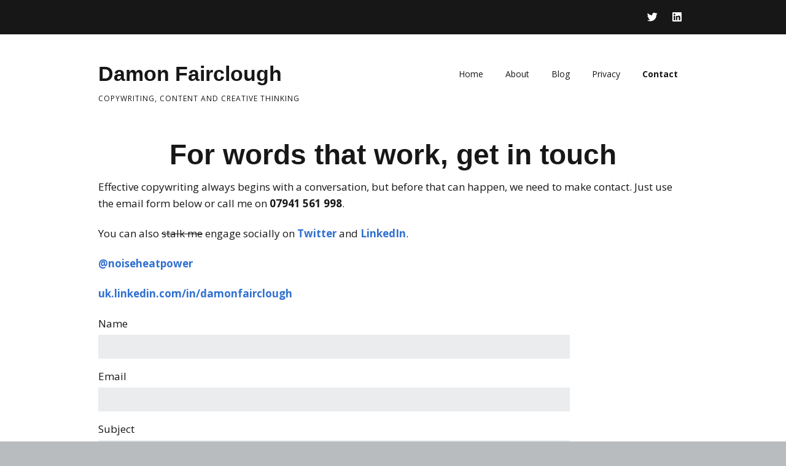

--- FILE ---
content_type: text/html; charset=UTF-8
request_url: http://damonfairclough.com/index.php/contact/
body_size: 8034
content:
<!DOCTYPE html>
<!--[if lte IE 9]><html class="no-js IE9 IE" dir="ltr" lang="en-GB" prefix="og: https://ogp.me/ns#"><![endif]-->
<!--[if gt IE 9]><!--><html class="no-js" dir="ltr" lang="en-GB" prefix="og: https://ogp.me/ns#"><!--<![endif]-->
	<head>
				<meta charset="UTF-8" />
	<title>Get in touch for freelance copywriting | Damon Fairclough</title>
	<style>img:is([sizes="auto" i], [sizes^="auto," i]) { contain-intrinsic-size: 3000px 1500px }</style>
	
		<!-- All in One SEO 4.8.9 - aioseo.com -->
	<meta name="description" content="For all kinds of freelance copywriting and content creation, please get in touch. I am based in Liverpool, UK, but can work wherever and whenever you need me." />
	<meta name="robots" content="max-image-preview:large" />
	<meta name="keywords" content="damon fairclough,copywriter,copywriting,marketing,advertising,feature writing,editorial,journalism,communication,liverpool,uk,north west,contact,phone,email" />
	<link rel="canonical" href="http://damonfairclough.com/index.php/contact/" />
	<meta name="generator" content="All in One SEO (AIOSEO) 4.8.9" />
		<meta property="og:locale" content="en_GB" />
		<meta property="og:site_name" content="Damon Fairclough | Copywriting, content and creative thinking" />
		<meta property="og:type" content="article" />
		<meta property="og:title" content="Get in touch for freelance copywriting | Damon Fairclough" />
		<meta property="og:description" content="For all kinds of freelance copywriting and content creation, please get in touch. I am based in Liverpool, UK, but can work wherever and whenever you need me." />
		<meta property="og:url" content="http://damonfairclough.com/index.php/contact/" />
		<meta property="og:image" content="http://damonfairclough.com/wp-content/uploads/2015/07/head_shoulders_crop.jpg" />
		<meta property="og:image:width" content="1024" />
		<meta property="og:image:height" content="576" />
		<meta property="article:published_time" content="2015-09-30T10:54:52+00:00" />
		<meta property="article:modified_time" content="2022-02-07T11:09:28+00:00" />
		<meta property="article:publisher" content="https://www.facebook.com/damon.fairclough/" />
		<script type="application/ld+json" class="aioseo-schema">
			{"@context":"https:\/\/schema.org","@graph":[{"@type":"BreadcrumbList","@id":"http:\/\/damonfairclough.com\/index.php\/contact\/#breadcrumblist","itemListElement":[{"@type":"ListItem","@id":"http:\/\/damonfairclough.com#listItem","position":1,"name":"Home","item":"http:\/\/damonfairclough.com","nextItem":{"@type":"ListItem","@id":"http:\/\/damonfairclough.com\/index.php\/contact\/#listItem","name":"Contact"}},{"@type":"ListItem","@id":"http:\/\/damonfairclough.com\/index.php\/contact\/#listItem","position":2,"name":"Contact","previousItem":{"@type":"ListItem","@id":"http:\/\/damonfairclough.com#listItem","name":"Home"}}]},{"@type":"Person","@id":"http:\/\/damonfairclough.com\/#person","name":"Damon","image":{"@type":"ImageObject","@id":"http:\/\/damonfairclough.com\/index.php\/contact\/#personImage","url":"https:\/\/secure.gravatar.com\/avatar\/c65982167d8e1f3c98010c0c0820be11440d3a709de35ab9c0f0411c3ca5372c?s=96&r=g","width":96,"height":96,"caption":"Damon"}},{"@type":"WebPage","@id":"http:\/\/damonfairclough.com\/index.php\/contact\/#webpage","url":"http:\/\/damonfairclough.com\/index.php\/contact\/","name":"Get in touch for freelance copywriting | Damon Fairclough","description":"For all kinds of freelance copywriting and content creation, please get in touch. I am based in Liverpool, UK, but can work wherever and whenever you need me.","inLanguage":"en-GB","isPartOf":{"@id":"http:\/\/damonfairclough.com\/#website"},"breadcrumb":{"@id":"http:\/\/damonfairclough.com\/index.php\/contact\/#breadcrumblist"},"datePublished":"2015-09-30T10:54:52+01:00","dateModified":"2022-02-07T12:09:28+01:00"},{"@type":"WebSite","@id":"http:\/\/damonfairclough.com\/#website","url":"http:\/\/damonfairclough.com\/","name":"Damon Fairclough","description":"Copywriting, content and creative thinking","inLanguage":"en-GB","publisher":{"@id":"http:\/\/damonfairclough.com\/#person"}}]}
		</script>
		<!-- All in One SEO -->

			<link rel="dns-prefetch" href="//fonts.googleapis.com" />
			<script type="text/javascript">
			/* <![CDATA[ */
			document.documentElement.className = document.documentElement.className.replace(new RegExp('(^|\\s)no-js(\\s|$)'), '$1js$2');
			/* ]]> */
		</script>
	<link rel='dns-prefetch' href='//w.sharethis.com' />
<link rel="alternate" type="application/rss+xml" title="Damon Fairclough &raquo; Feed" href="http://damonfairclough.com/index.php/feed/" />
<link rel="alternate" type="application/rss+xml" title="Damon Fairclough &raquo; Comments Feed" href="http://damonfairclough.com/index.php/comments/feed/" />
<script type="text/javascript">
/* <![CDATA[ */
window._wpemojiSettings = {"baseUrl":"https:\/\/s.w.org\/images\/core\/emoji\/16.0.1\/72x72\/","ext":".png","svgUrl":"https:\/\/s.w.org\/images\/core\/emoji\/16.0.1\/svg\/","svgExt":".svg","source":{"concatemoji":"http:\/\/damonfairclough.com\/wp-includes\/js\/wp-emoji-release.min.js?ver=6.8.3"}};
/*! This file is auto-generated */
!function(s,n){var o,i,e;function c(e){try{var t={supportTests:e,timestamp:(new Date).valueOf()};sessionStorage.setItem(o,JSON.stringify(t))}catch(e){}}function p(e,t,n){e.clearRect(0,0,e.canvas.width,e.canvas.height),e.fillText(t,0,0);var t=new Uint32Array(e.getImageData(0,0,e.canvas.width,e.canvas.height).data),a=(e.clearRect(0,0,e.canvas.width,e.canvas.height),e.fillText(n,0,0),new Uint32Array(e.getImageData(0,0,e.canvas.width,e.canvas.height).data));return t.every(function(e,t){return e===a[t]})}function u(e,t){e.clearRect(0,0,e.canvas.width,e.canvas.height),e.fillText(t,0,0);for(var n=e.getImageData(16,16,1,1),a=0;a<n.data.length;a++)if(0!==n.data[a])return!1;return!0}function f(e,t,n,a){switch(t){case"flag":return n(e,"\ud83c\udff3\ufe0f\u200d\u26a7\ufe0f","\ud83c\udff3\ufe0f\u200b\u26a7\ufe0f")?!1:!n(e,"\ud83c\udde8\ud83c\uddf6","\ud83c\udde8\u200b\ud83c\uddf6")&&!n(e,"\ud83c\udff4\udb40\udc67\udb40\udc62\udb40\udc65\udb40\udc6e\udb40\udc67\udb40\udc7f","\ud83c\udff4\u200b\udb40\udc67\u200b\udb40\udc62\u200b\udb40\udc65\u200b\udb40\udc6e\u200b\udb40\udc67\u200b\udb40\udc7f");case"emoji":return!a(e,"\ud83e\udedf")}return!1}function g(e,t,n,a){var r="undefined"!=typeof WorkerGlobalScope&&self instanceof WorkerGlobalScope?new OffscreenCanvas(300,150):s.createElement("canvas"),o=r.getContext("2d",{willReadFrequently:!0}),i=(o.textBaseline="top",o.font="600 32px Arial",{});return e.forEach(function(e){i[e]=t(o,e,n,a)}),i}function t(e){var t=s.createElement("script");t.src=e,t.defer=!0,s.head.appendChild(t)}"undefined"!=typeof Promise&&(o="wpEmojiSettingsSupports",i=["flag","emoji"],n.supports={everything:!0,everythingExceptFlag:!0},e=new Promise(function(e){s.addEventListener("DOMContentLoaded",e,{once:!0})}),new Promise(function(t){var n=function(){try{var e=JSON.parse(sessionStorage.getItem(o));if("object"==typeof e&&"number"==typeof e.timestamp&&(new Date).valueOf()<e.timestamp+604800&&"object"==typeof e.supportTests)return e.supportTests}catch(e){}return null}();if(!n){if("undefined"!=typeof Worker&&"undefined"!=typeof OffscreenCanvas&&"undefined"!=typeof URL&&URL.createObjectURL&&"undefined"!=typeof Blob)try{var e="postMessage("+g.toString()+"("+[JSON.stringify(i),f.toString(),p.toString(),u.toString()].join(",")+"));",a=new Blob([e],{type:"text/javascript"}),r=new Worker(URL.createObjectURL(a),{name:"wpTestEmojiSupports"});return void(r.onmessage=function(e){c(n=e.data),r.terminate(),t(n)})}catch(e){}c(n=g(i,f,p,u))}t(n)}).then(function(e){for(var t in e)n.supports[t]=e[t],n.supports.everything=n.supports.everything&&n.supports[t],"flag"!==t&&(n.supports.everythingExceptFlag=n.supports.everythingExceptFlag&&n.supports[t]);n.supports.everythingExceptFlag=n.supports.everythingExceptFlag&&!n.supports.flag,n.DOMReady=!1,n.readyCallback=function(){n.DOMReady=!0}}).then(function(){return e}).then(function(){var e;n.supports.everything||(n.readyCallback(),(e=n.source||{}).concatemoji?t(e.concatemoji):e.wpemoji&&e.twemoji&&(t(e.twemoji),t(e.wpemoji)))}))}((window,document),window._wpemojiSettings);
/* ]]> */
</script>
<style id='wp-emoji-styles-inline-css' type='text/css'>

	img.wp-smiley, img.emoji {
		display: inline !important;
		border: none !important;
		box-shadow: none !important;
		height: 1em !important;
		width: 1em !important;
		margin: 0 0.07em !important;
		vertical-align: -0.1em !important;
		background: none !important;
		padding: 0 !important;
	}
</style>
<link rel='stylesheet' id='wp-block-library-css' href='http://damonfairclough.com/wp-includes/css/dist/block-library/style.min.css?ver=6.8.3' type='text/css' media='all' />
<style id='classic-theme-styles-inline-css' type='text/css'>
/*! This file is auto-generated */
.wp-block-button__link{color:#fff;background-color:#32373c;border-radius:9999px;box-shadow:none;text-decoration:none;padding:calc(.667em + 2px) calc(1.333em + 2px);font-size:1.125em}.wp-block-file__button{background:#32373c;color:#fff;text-decoration:none}
</style>
<style id='global-styles-inline-css' type='text/css'>
:root{--wp--preset--aspect-ratio--square: 1;--wp--preset--aspect-ratio--4-3: 4/3;--wp--preset--aspect-ratio--3-4: 3/4;--wp--preset--aspect-ratio--3-2: 3/2;--wp--preset--aspect-ratio--2-3: 2/3;--wp--preset--aspect-ratio--16-9: 16/9;--wp--preset--aspect-ratio--9-16: 9/16;--wp--preset--color--black: #000000;--wp--preset--color--cyan-bluish-gray: #abb8c3;--wp--preset--color--white: #ffffff;--wp--preset--color--pale-pink: #f78da7;--wp--preset--color--vivid-red: #cf2e2e;--wp--preset--color--luminous-vivid-orange: #ff6900;--wp--preset--color--luminous-vivid-amber: #fcb900;--wp--preset--color--light-green-cyan: #7bdcb5;--wp--preset--color--vivid-green-cyan: #00d084;--wp--preset--color--pale-cyan-blue: #8ed1fc;--wp--preset--color--vivid-cyan-blue: #0693e3;--wp--preset--color--vivid-purple: #9b51e0;--wp--preset--gradient--vivid-cyan-blue-to-vivid-purple: linear-gradient(135deg,rgba(6,147,227,1) 0%,rgb(155,81,224) 100%);--wp--preset--gradient--light-green-cyan-to-vivid-green-cyan: linear-gradient(135deg,rgb(122,220,180) 0%,rgb(0,208,130) 100%);--wp--preset--gradient--luminous-vivid-amber-to-luminous-vivid-orange: linear-gradient(135deg,rgba(252,185,0,1) 0%,rgba(255,105,0,1) 100%);--wp--preset--gradient--luminous-vivid-orange-to-vivid-red: linear-gradient(135deg,rgba(255,105,0,1) 0%,rgb(207,46,46) 100%);--wp--preset--gradient--very-light-gray-to-cyan-bluish-gray: linear-gradient(135deg,rgb(238,238,238) 0%,rgb(169,184,195) 100%);--wp--preset--gradient--cool-to-warm-spectrum: linear-gradient(135deg,rgb(74,234,220) 0%,rgb(151,120,209) 20%,rgb(207,42,186) 40%,rgb(238,44,130) 60%,rgb(251,105,98) 80%,rgb(254,248,76) 100%);--wp--preset--gradient--blush-light-purple: linear-gradient(135deg,rgb(255,206,236) 0%,rgb(152,150,240) 100%);--wp--preset--gradient--blush-bordeaux: linear-gradient(135deg,rgb(254,205,165) 0%,rgb(254,45,45) 50%,rgb(107,0,62) 100%);--wp--preset--gradient--luminous-dusk: linear-gradient(135deg,rgb(255,203,112) 0%,rgb(199,81,192) 50%,rgb(65,88,208) 100%);--wp--preset--gradient--pale-ocean: linear-gradient(135deg,rgb(255,245,203) 0%,rgb(182,227,212) 50%,rgb(51,167,181) 100%);--wp--preset--gradient--electric-grass: linear-gradient(135deg,rgb(202,248,128) 0%,rgb(113,206,126) 100%);--wp--preset--gradient--midnight: linear-gradient(135deg,rgb(2,3,129) 0%,rgb(40,116,252) 100%);--wp--preset--font-size--small: 13px;--wp--preset--font-size--medium: 20px;--wp--preset--font-size--large: 36px;--wp--preset--font-size--x-large: 42px;--wp--preset--spacing--20: 0.44rem;--wp--preset--spacing--30: 0.67rem;--wp--preset--spacing--40: 1rem;--wp--preset--spacing--50: 1.5rem;--wp--preset--spacing--60: 2.25rem;--wp--preset--spacing--70: 3.38rem;--wp--preset--spacing--80: 5.06rem;--wp--preset--shadow--natural: 6px 6px 9px rgba(0, 0, 0, 0.2);--wp--preset--shadow--deep: 12px 12px 50px rgba(0, 0, 0, 0.4);--wp--preset--shadow--sharp: 6px 6px 0px rgba(0, 0, 0, 0.2);--wp--preset--shadow--outlined: 6px 6px 0px -3px rgba(255, 255, 255, 1), 6px 6px rgba(0, 0, 0, 1);--wp--preset--shadow--crisp: 6px 6px 0px rgba(0, 0, 0, 1);}:where(.is-layout-flex){gap: 0.5em;}:where(.is-layout-grid){gap: 0.5em;}body .is-layout-flex{display: flex;}.is-layout-flex{flex-wrap: wrap;align-items: center;}.is-layout-flex > :is(*, div){margin: 0;}body .is-layout-grid{display: grid;}.is-layout-grid > :is(*, div){margin: 0;}:where(.wp-block-columns.is-layout-flex){gap: 2em;}:where(.wp-block-columns.is-layout-grid){gap: 2em;}:where(.wp-block-post-template.is-layout-flex){gap: 1.25em;}:where(.wp-block-post-template.is-layout-grid){gap: 1.25em;}.has-black-color{color: var(--wp--preset--color--black) !important;}.has-cyan-bluish-gray-color{color: var(--wp--preset--color--cyan-bluish-gray) !important;}.has-white-color{color: var(--wp--preset--color--white) !important;}.has-pale-pink-color{color: var(--wp--preset--color--pale-pink) !important;}.has-vivid-red-color{color: var(--wp--preset--color--vivid-red) !important;}.has-luminous-vivid-orange-color{color: var(--wp--preset--color--luminous-vivid-orange) !important;}.has-luminous-vivid-amber-color{color: var(--wp--preset--color--luminous-vivid-amber) !important;}.has-light-green-cyan-color{color: var(--wp--preset--color--light-green-cyan) !important;}.has-vivid-green-cyan-color{color: var(--wp--preset--color--vivid-green-cyan) !important;}.has-pale-cyan-blue-color{color: var(--wp--preset--color--pale-cyan-blue) !important;}.has-vivid-cyan-blue-color{color: var(--wp--preset--color--vivid-cyan-blue) !important;}.has-vivid-purple-color{color: var(--wp--preset--color--vivid-purple) !important;}.has-black-background-color{background-color: var(--wp--preset--color--black) !important;}.has-cyan-bluish-gray-background-color{background-color: var(--wp--preset--color--cyan-bluish-gray) !important;}.has-white-background-color{background-color: var(--wp--preset--color--white) !important;}.has-pale-pink-background-color{background-color: var(--wp--preset--color--pale-pink) !important;}.has-vivid-red-background-color{background-color: var(--wp--preset--color--vivid-red) !important;}.has-luminous-vivid-orange-background-color{background-color: var(--wp--preset--color--luminous-vivid-orange) !important;}.has-luminous-vivid-amber-background-color{background-color: var(--wp--preset--color--luminous-vivid-amber) !important;}.has-light-green-cyan-background-color{background-color: var(--wp--preset--color--light-green-cyan) !important;}.has-vivid-green-cyan-background-color{background-color: var(--wp--preset--color--vivid-green-cyan) !important;}.has-pale-cyan-blue-background-color{background-color: var(--wp--preset--color--pale-cyan-blue) !important;}.has-vivid-cyan-blue-background-color{background-color: var(--wp--preset--color--vivid-cyan-blue) !important;}.has-vivid-purple-background-color{background-color: var(--wp--preset--color--vivid-purple) !important;}.has-black-border-color{border-color: var(--wp--preset--color--black) !important;}.has-cyan-bluish-gray-border-color{border-color: var(--wp--preset--color--cyan-bluish-gray) !important;}.has-white-border-color{border-color: var(--wp--preset--color--white) !important;}.has-pale-pink-border-color{border-color: var(--wp--preset--color--pale-pink) !important;}.has-vivid-red-border-color{border-color: var(--wp--preset--color--vivid-red) !important;}.has-luminous-vivid-orange-border-color{border-color: var(--wp--preset--color--luminous-vivid-orange) !important;}.has-luminous-vivid-amber-border-color{border-color: var(--wp--preset--color--luminous-vivid-amber) !important;}.has-light-green-cyan-border-color{border-color: var(--wp--preset--color--light-green-cyan) !important;}.has-vivid-green-cyan-border-color{border-color: var(--wp--preset--color--vivid-green-cyan) !important;}.has-pale-cyan-blue-border-color{border-color: var(--wp--preset--color--pale-cyan-blue) !important;}.has-vivid-cyan-blue-border-color{border-color: var(--wp--preset--color--vivid-cyan-blue) !important;}.has-vivid-purple-border-color{border-color: var(--wp--preset--color--vivid-purple) !important;}.has-vivid-cyan-blue-to-vivid-purple-gradient-background{background: var(--wp--preset--gradient--vivid-cyan-blue-to-vivid-purple) !important;}.has-light-green-cyan-to-vivid-green-cyan-gradient-background{background: var(--wp--preset--gradient--light-green-cyan-to-vivid-green-cyan) !important;}.has-luminous-vivid-amber-to-luminous-vivid-orange-gradient-background{background: var(--wp--preset--gradient--luminous-vivid-amber-to-luminous-vivid-orange) !important;}.has-luminous-vivid-orange-to-vivid-red-gradient-background{background: var(--wp--preset--gradient--luminous-vivid-orange-to-vivid-red) !important;}.has-very-light-gray-to-cyan-bluish-gray-gradient-background{background: var(--wp--preset--gradient--very-light-gray-to-cyan-bluish-gray) !important;}.has-cool-to-warm-spectrum-gradient-background{background: var(--wp--preset--gradient--cool-to-warm-spectrum) !important;}.has-blush-light-purple-gradient-background{background: var(--wp--preset--gradient--blush-light-purple) !important;}.has-blush-bordeaux-gradient-background{background: var(--wp--preset--gradient--blush-bordeaux) !important;}.has-luminous-dusk-gradient-background{background: var(--wp--preset--gradient--luminous-dusk) !important;}.has-pale-ocean-gradient-background{background: var(--wp--preset--gradient--pale-ocean) !important;}.has-electric-grass-gradient-background{background: var(--wp--preset--gradient--electric-grass) !important;}.has-midnight-gradient-background{background: var(--wp--preset--gradient--midnight) !important;}.has-small-font-size{font-size: var(--wp--preset--font-size--small) !important;}.has-medium-font-size{font-size: var(--wp--preset--font-size--medium) !important;}.has-large-font-size{font-size: var(--wp--preset--font-size--large) !important;}.has-x-large-font-size{font-size: var(--wp--preset--font-size--x-large) !important;}
:where(.wp-block-post-template.is-layout-flex){gap: 1.25em;}:where(.wp-block-post-template.is-layout-grid){gap: 1.25em;}
:where(.wp-block-columns.is-layout-flex){gap: 2em;}:where(.wp-block-columns.is-layout-grid){gap: 2em;}
:root :where(.wp-block-pullquote){font-size: 1.5em;line-height: 1.6;}
</style>
<link rel='stylesheet' id='vscf-style-css' href='http://damonfairclough.com/wp-content/plugins/very-simple-contact-form/css/vscf-style.min.css?ver=17.7' type='text/css' media='all' />
<link rel='stylesheet' id='make-google-font-css' href='//fonts.googleapis.com/css?family=Open+Sans%3Aregular%2Citalic%2C700&#038;ver=1.10.9#038;subset=latin' type='text/css' media='all' />
<link rel='stylesheet' id='font-awesome-css' href='http://damonfairclough.com/wp-content/themes/make/css/libs/font-awesome/css/font-awesome.min.css?ver=5.15.2' type='text/css' media='all' />
<link rel='stylesheet' id='make-parent-css' href='http://damonfairclough.com/wp-content/themes/make/style.css?ver=1.10.9' type='text/css' media='all' />
<link rel='stylesheet' id='make-main-css' href='http://damonfairclough.com/wp-content/themes/make-child/style.css?ver=1.10.9' type='text/css' media='all' />
<link rel='stylesheet' id='make-print-css' href='http://damonfairclough.com/wp-content/themes/make/css/print.css?ver=1.10.9' type='text/css' media='print' />
<script type="text/javascript" src="http://damonfairclough.com/wp-includes/js/jquery/jquery.min.js?ver=3.7.1" id="jquery-core-js"></script>
<script type="text/javascript" src="http://damonfairclough.com/wp-includes/js/jquery/jquery-migrate.min.js?ver=3.4.1" id="jquery-migrate-js"></script>
<script id='st_insights_js' type="text/javascript" src="http://w.sharethis.com/button/st_insights.js?publisher=eba0f3ba-f9ab-408c-bc68-c28af5afe749&amp;product=feather&amp;ver=1762879515" id="feather-sharethis-js"></script>
<link rel="https://api.w.org/" href="http://damonfairclough.com/index.php/wp-json/" /><link rel="alternate" title="JSON" type="application/json" href="http://damonfairclough.com/index.php/wp-json/wp/v2/pages/106" /><link rel="EditURI" type="application/rsd+xml" title="RSD" href="http://damonfairclough.com/xmlrpc.php?rsd" />
<meta name="generator" content="WordPress 6.8.3" />
<link rel='shortlink' href='http://damonfairclough.com/?p=106' />
<link rel="alternate" title="oEmbed (JSON)" type="application/json+oembed" href="http://damonfairclough.com/index.php/wp-json/oembed/1.0/embed?url=http%3A%2F%2Fdamonfairclough.com%2Findex.php%2Fcontact%2F" />
<link rel="alternate" title="oEmbed (XML)" type="text/xml+oembed" href="http://damonfairclough.com/index.php/wp-json/oembed/1.0/embed?url=http%3A%2F%2Fdamonfairclough.com%2Findex.php%2Fcontact%2F&#038;format=xml" />
		<meta name="viewport" content="width=device-width, initial-scale=1" />
	<style type="text/css">.recentcomments a{display:inline !important;padding:0 !important;margin:0 !important;}</style>
<style type="text/css"></style>
<style>
.synved-social-resolution-single {
display: inline-block;
}
.synved-social-resolution-normal {
display: inline-block;
}
.synved-social-resolution-hidef {
display: none;
}

@media only screen and (min--moz-device-pixel-ratio: 2),
only screen and (-o-min-device-pixel-ratio: 2/1),
only screen and (-webkit-min-device-pixel-ratio: 2),
only screen and (min-device-pixel-ratio: 2),
only screen and (min-resolution: 2dppx),
only screen and (min-resolution: 192dpi) {
	.synved-social-resolution-normal {
	display: none;
	}
	.synved-social-resolution-hidef {
	display: inline-block;
	}
}
</style>
<!-- Begin Make Inline CSS -->
<style type="text/css">
.site-content{padding-top:0;padding-bottom:0;}
</style>
<!-- End Make Inline CSS -->
<link rel="icon" href="http://damonfairclough.com/wp-content/uploads/2015/09/cropped-Portrait-small-crop-2-32x32.jpg" sizes="32x32" />
<link rel="icon" href="http://damonfairclough.com/wp-content/uploads/2015/09/cropped-Portrait-small-crop-2-192x192.jpg" sizes="192x192" />
<link rel="apple-touch-icon" href="http://damonfairclough.com/wp-content/uploads/2015/09/cropped-Portrait-small-crop-2-180x180.jpg" />
<meta name="msapplication-TileImage" content="http://damonfairclough.com/wp-content/uploads/2015/09/cropped-Portrait-small-crop-2-270x270.jpg" />
	</head>

	<body class="wp-singular page-template page-template-template-builder page-template-template-builder-php page page-id-106 wp-theme-make wp-child-theme-make-child view-page full-width no-sidebar builder-enabled">
				<div id="site-wrapper" class="site-wrapper">
			<a class="skip-link screen-reader-text" href="#site-content">Skip to content</a>

			
<header id="site-header" class="site-header header-layout-1" role="banner">
		<div class="header-bar right-content">
		<div class="container">
								<div class="header-social-links">
			<ul class="social-customizer social-links">
				<li class="make-social-icon">
					<a href="http://www.twitter.com/noiseheatpower">
						<i class="fab fa-twitter" aria-hidden="true"></i>
						<span class="screen-reader-text">Twitter</span>
					</a>
				</li>
							<li class="make-social-icon">
					<a href="http://uk.linkedin.com/in/damonfairclough">
						<i class="fab fa-linkedin" aria-hidden="true"></i>
						<span class="screen-reader-text">LinkedIn</span>
					</a>
				</li>
			</ul>
			</div>
				
			
		</div>
	</div>
		<div class="site-header-main">
		<div class="container">
			<div class="site-branding">
												<h1 class="site-title">
					<a href="http://damonfairclough.com/" rel="home">Damon Fairclough</a>
				</h1>
												<span class="site-description">
					Copywriting, content and creative thinking				</span>
							</div>

			
<nav id="site-navigation" class="site-navigation" role="navigation">
			<button class="menu-toggle">Menu</button>
		<div class=" mobile-menu"><ul id="menu-new-menu" class="menu"><li id="menu-item-72" class="menu-item menu-item-type-post_type menu-item-object-page menu-item-home menu-item-72"><a href="http://damonfairclough.com/">Home</a></li>
<li id="menu-item-102" class="menu-item menu-item-type-post_type menu-item-object-page menu-item-102"><a href="http://damonfairclough.com/index.php/about/">About</a></li>
<li id="menu-item-105" class="menu-item menu-item-type-post_type menu-item-object-page menu-item-105"><a href="http://damonfairclough.com/index.php/blog/">Blog</a></li>
<li id="menu-item-362" class="menu-item menu-item-type-post_type menu-item-object-page menu-item-privacy-policy menu-item-362"><a rel="privacy-policy" href="http://damonfairclough.com/index.php/privacy/">Privacy</a></li>
<li id="menu-item-108" class="menu-item menu-item-type-post_type menu-item-object-page current-menu-item page_item page-item-106 current_page_item menu-item-108"><a href="http://damonfairclough.com/index.php/contact/" aria-current="page">Contact</a></li>
</ul></div></nav>		</div>
	</div>
</header>
			<div id="site-content" class="site-content">
				<div class="container">
<main id="site-main" class="site-main" role="main">

			
<article id="post-106" class="post-106 page type-page status-publish hentry">
		<header class="entry-header">
		<div class="entry-meta">

</div>
<div class="entry-meta">
</div>	</header>
	
	<div class="entry-content">
				
<section id="builder-section-1444229510111" class="builder-section-first builder-section builder-section-text builder-section-last builder-text-columns-1" style="background-repeat: repeat;background-position: center center;">

	
    <div class="builder-section-content">
        			<div class="builder-text-row">

							<div class="builder-text-column builder-text-column-1" id="builder-section-1444229510111-column-1">
					<div class="builder-text-content">
						<h1 style="text-align: center;"><strong>For words that work, get in touch</strong></h1>
<p>Effective copywriting always begins with a conversation, but before that can happen, we need to make contact. Just use the email form below or call me on <strong>07941 561 998</strong>.</p>
<p>You can also <del>stalk me</del> engage socially on <a href="https://twitter.com/noiseheatpower" target="_blank" rel="noopener">Twitter</a> and <a href="http://uk.linkedin.com/in/damonfairclough" target="_blank" rel="noopener">LinkedIn</a>.</p>
<p><a href="https://twitter.com/noiseheatpower" target="_blank" rel="noopener">@noiseheatpower</a></p>
<p><a href="http://uk.linkedin.com/in/damonfairclough" target="_blank" rel="noopener">uk.linkedin.com/in/damonfairclough</a></p>
<form name="vscf_106" id="vscf" class="vscf-shortcode" method="post">

	<div class="form-group vscf-name-group">
		<label for="vscf_name" class="vscf-label">Name </label>
		<input type="text" name="vscf_name_106" id="vscf_name"  class="form-control" placeholder="" value="" minlength="2" maxlength="100" aria-required="true" />
		
	</div>
	<div class="form-group vscf-email-group">
		<label for="vscf_email" class="vscf-label">Email </label>
		<input type="email" name="vscf_email_106" id="vscf_email"  class="form-control" placeholder="" value="" maxlength="100" aria-required="true" />
		
	</div>
	
		<div class="form-group vscf-subject-group">
			<label for="vscf_subject" class="vscf-label">Subject </label>
			<input type="text" name="vscf_subject_106" id="vscf_subject"  class="form-control" placeholder="" value="" minlength="2" maxlength="100" aria-required="true" />
			
		</div>
	
	
		<div class="form-group vscf-sum-group">
			<label for="vscf_sum" class="vscf-label">9 + 8 =</label>
			<input type="text" name="vscf_sum_106" id="vscf_sum"  class="form-control" placeholder="" value="" pattern="[0-9]{1,2}" maxlength="100" aria-required="true" />
			
		</div>
	
	<div class="form-group vscf-hide">
		<label for="vscf_first_random">Please ignore this field</label>
		<input type="text" name="vscf_first_random_106" id="vscf_first_random" class="form-control" tabindex="-1" value="" maxlength="100" />
	</div>
	<div class="form-group vscf-hide">
		<label for="vscf_second_random">Please ignore this field</label>
		<input type="text" name="vscf_second_random_106" id="vscf_second_random" class="form-control" tabindex="-1" value="" maxlength="100" />
	</div>
	<div class="form-group vscf-message-group">
		<label for="vscf_message" class="vscf-label">Message </label>
		<textarea name="vscf_message_106" id="vscf_message" rows="10"  class="form-control" placeholder="" minlength="10" maxlength="10000" aria-required="true"></textarea>
		
	</div>
	<div class="form-group vscf-display-none">
		<input type="hidden" name="vscf_time_106" id="vscf_time" class="form-control" value="1764775002" />
	</div>
	
		<div class="form-group vscf-privacy-group">
			<input type="hidden" name="vscf_privacy_106" id="vscf_privacy_hidden" value="no" />
			<input type="checkbox" name="vscf_privacy_106" id="vscf_privacy" class="custom-control-input" value="yes"  aria-required="true" />
			<label for="vscf_privacy">I consent to having this website collect my personal data via this form.</label>
			
		</div>
	
	<div class="form-group vscf-display-none">
		<input type="hidden" id="vscf_nonce" name="vscf_nonce" value="28226728e2" /><input type="hidden" name="_wp_http_referer" value="/index.php/contact/" />
	</div>
	<div class="form-group vscf-submit-group">
		<button type="submit" name="vscf_send_106" id="vscf_send" class="btn btn-primary">Submit</button>
	</div>
	

</form>
<p><small><em>The &#8216;enter number&#8217; field is an anti-spam tactic. Just enter the number requested.</em></small></p>
					</div>
	            </div>
			
			</div>
    	    </div>

    
</section>
			</div>

		<footer class="entry-footer">
		<div class="entry-meta">

</div>	</footer>
	</article>
		
	
</main>


				</div>
			</div>

			
<footer id="site-footer" class="site-footer footer-layout-1" role="contentinfo">
	<div class="container">
		
		
<div class="site-info">
	
		<div class="footer-credit">
		Built with <a class="theme-name" href="https://thethemefoundry.com/make/" target="_blank">Make</a>. Your friendly WordPress page builder theme.	</div>
	</div>

				<div class="footer-social-links">
			<ul class="social-customizer social-links">
				<li class="make-social-icon">
					<a href="http://www.twitter.com/noiseheatpower">
						<i class="fab fa-twitter" aria-hidden="true"></i>
						<span class="screen-reader-text">Twitter</span>
					</a>
				</li>
							<li class="make-social-icon">
					<a href="http://uk.linkedin.com/in/damonfairclough">
						<i class="fab fa-linkedin" aria-hidden="true"></i>
						<span class="screen-reader-text">LinkedIn</span>
					</a>
				</li>
			</ul>
			</div>
		</div>
</footer>		</div>

		<script type="speculationrules">
{"prefetch":[{"source":"document","where":{"and":[{"href_matches":"\/*"},{"not":{"href_matches":["\/wp-*.php","\/wp-admin\/*","\/wp-content\/uploads\/*","\/wp-content\/*","\/wp-content\/plugins\/*","\/wp-content\/themes\/make-child\/*","\/wp-content\/themes\/make\/*","\/*\\?(.+)"]}},{"not":{"selector_matches":"a[rel~=\"nofollow\"]"}},{"not":{"selector_matches":".no-prefetch, .no-prefetch a"}}]},"eagerness":"conservative"}]}
</script>
<script type="text/javascript" src="http://damonfairclough.com/wp-content/plugins/very-simple-contact-form/js/vscf-reset.js?ver=17.7" id="vscf-reset-script-js"></script>
<script type="text/javascript" id="make-frontend-js-extra">
/* <![CDATA[ */
var MakeFrontEnd = {"fitvids":{"selectors":""}};
/* ]]> */
</script>
<script type="text/javascript" src="http://damonfairclough.com/wp-content/themes/make/js/frontend.js?ver=1.10.9" id="make-frontend-js"></script>
<script type="text/javascript" src="http://damonfairclough.com/wp-content/themes/make/js/formatting/dynamic-stylesheet/dynamic-stylesheet.js?ver=1.10.9" id="make-dynamic-stylesheet-js"></script>

	</body>
</html>